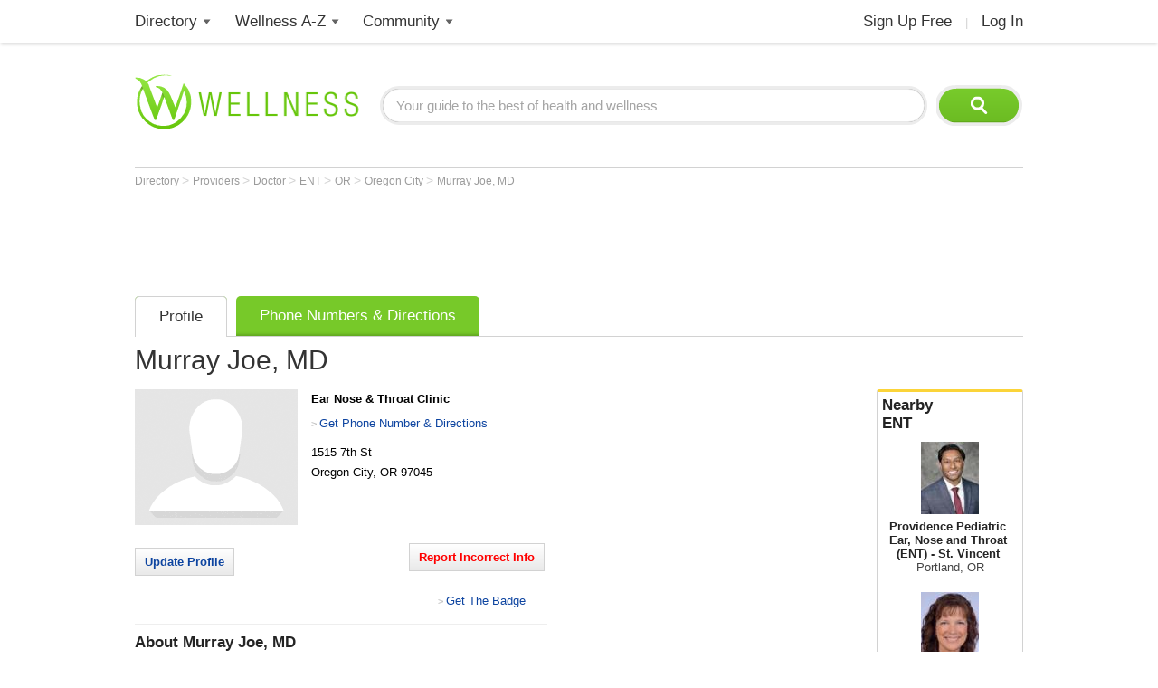

--- FILE ---
content_type: text/html; charset=utf-8
request_url: https://www.google.com/recaptcha/api2/aframe
body_size: 183
content:
<!DOCTYPE HTML><html><head><meta http-equiv="content-type" content="text/html; charset=UTF-8"></head><body><script nonce="50_xZf_hQi6nzYzMf9yTEQ">/** Anti-fraud and anti-abuse applications only. See google.com/recaptcha */ try{var clients={'sodar':'https://pagead2.googlesyndication.com/pagead/sodar?'};window.addEventListener("message",function(a){try{if(a.source===window.parent){var b=JSON.parse(a.data);var c=clients[b['id']];if(c){var d=document.createElement('img');d.src=c+b['params']+'&rc='+(localStorage.getItem("rc::a")?sessionStorage.getItem("rc::b"):"");window.document.body.appendChild(d);sessionStorage.setItem("rc::e",parseInt(sessionStorage.getItem("rc::e")||0)+1);localStorage.setItem("rc::h",'1769107749199');}}}catch(b){}});window.parent.postMessage("_grecaptcha_ready", "*");}catch(b){}</script></body></html>